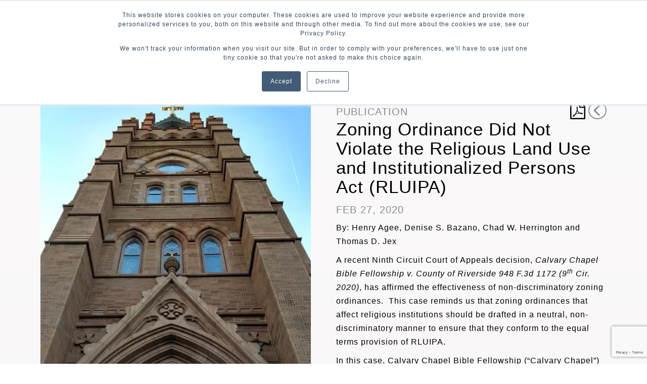

--- FILE ---
content_type: text/html; charset=utf-8
request_url: https://www.google.com/recaptcha/api2/anchor?ar=1&k=6LfBx7oqAAAAAAN1_hBeD2BLzhjBmM5Wwlvxsiy0&co=aHR0cHM6Ly93d3cuYndzbGF3LmNvbTo0NDM.&hl=en&v=N67nZn4AqZkNcbeMu4prBgzg&size=invisible&anchor-ms=20000&execute-ms=30000&cb=h2z3czbvahou
body_size: 48758
content:
<!DOCTYPE HTML><html dir="ltr" lang="en"><head><meta http-equiv="Content-Type" content="text/html; charset=UTF-8">
<meta http-equiv="X-UA-Compatible" content="IE=edge">
<title>reCAPTCHA</title>
<style type="text/css">
/* cyrillic-ext */
@font-face {
  font-family: 'Roboto';
  font-style: normal;
  font-weight: 400;
  font-stretch: 100%;
  src: url(//fonts.gstatic.com/s/roboto/v48/KFO7CnqEu92Fr1ME7kSn66aGLdTylUAMa3GUBHMdazTgWw.woff2) format('woff2');
  unicode-range: U+0460-052F, U+1C80-1C8A, U+20B4, U+2DE0-2DFF, U+A640-A69F, U+FE2E-FE2F;
}
/* cyrillic */
@font-face {
  font-family: 'Roboto';
  font-style: normal;
  font-weight: 400;
  font-stretch: 100%;
  src: url(//fonts.gstatic.com/s/roboto/v48/KFO7CnqEu92Fr1ME7kSn66aGLdTylUAMa3iUBHMdazTgWw.woff2) format('woff2');
  unicode-range: U+0301, U+0400-045F, U+0490-0491, U+04B0-04B1, U+2116;
}
/* greek-ext */
@font-face {
  font-family: 'Roboto';
  font-style: normal;
  font-weight: 400;
  font-stretch: 100%;
  src: url(//fonts.gstatic.com/s/roboto/v48/KFO7CnqEu92Fr1ME7kSn66aGLdTylUAMa3CUBHMdazTgWw.woff2) format('woff2');
  unicode-range: U+1F00-1FFF;
}
/* greek */
@font-face {
  font-family: 'Roboto';
  font-style: normal;
  font-weight: 400;
  font-stretch: 100%;
  src: url(//fonts.gstatic.com/s/roboto/v48/KFO7CnqEu92Fr1ME7kSn66aGLdTylUAMa3-UBHMdazTgWw.woff2) format('woff2');
  unicode-range: U+0370-0377, U+037A-037F, U+0384-038A, U+038C, U+038E-03A1, U+03A3-03FF;
}
/* math */
@font-face {
  font-family: 'Roboto';
  font-style: normal;
  font-weight: 400;
  font-stretch: 100%;
  src: url(//fonts.gstatic.com/s/roboto/v48/KFO7CnqEu92Fr1ME7kSn66aGLdTylUAMawCUBHMdazTgWw.woff2) format('woff2');
  unicode-range: U+0302-0303, U+0305, U+0307-0308, U+0310, U+0312, U+0315, U+031A, U+0326-0327, U+032C, U+032F-0330, U+0332-0333, U+0338, U+033A, U+0346, U+034D, U+0391-03A1, U+03A3-03A9, U+03B1-03C9, U+03D1, U+03D5-03D6, U+03F0-03F1, U+03F4-03F5, U+2016-2017, U+2034-2038, U+203C, U+2040, U+2043, U+2047, U+2050, U+2057, U+205F, U+2070-2071, U+2074-208E, U+2090-209C, U+20D0-20DC, U+20E1, U+20E5-20EF, U+2100-2112, U+2114-2115, U+2117-2121, U+2123-214F, U+2190, U+2192, U+2194-21AE, U+21B0-21E5, U+21F1-21F2, U+21F4-2211, U+2213-2214, U+2216-22FF, U+2308-230B, U+2310, U+2319, U+231C-2321, U+2336-237A, U+237C, U+2395, U+239B-23B7, U+23D0, U+23DC-23E1, U+2474-2475, U+25AF, U+25B3, U+25B7, U+25BD, U+25C1, U+25CA, U+25CC, U+25FB, U+266D-266F, U+27C0-27FF, U+2900-2AFF, U+2B0E-2B11, U+2B30-2B4C, U+2BFE, U+3030, U+FF5B, U+FF5D, U+1D400-1D7FF, U+1EE00-1EEFF;
}
/* symbols */
@font-face {
  font-family: 'Roboto';
  font-style: normal;
  font-weight: 400;
  font-stretch: 100%;
  src: url(//fonts.gstatic.com/s/roboto/v48/KFO7CnqEu92Fr1ME7kSn66aGLdTylUAMaxKUBHMdazTgWw.woff2) format('woff2');
  unicode-range: U+0001-000C, U+000E-001F, U+007F-009F, U+20DD-20E0, U+20E2-20E4, U+2150-218F, U+2190, U+2192, U+2194-2199, U+21AF, U+21E6-21F0, U+21F3, U+2218-2219, U+2299, U+22C4-22C6, U+2300-243F, U+2440-244A, U+2460-24FF, U+25A0-27BF, U+2800-28FF, U+2921-2922, U+2981, U+29BF, U+29EB, U+2B00-2BFF, U+4DC0-4DFF, U+FFF9-FFFB, U+10140-1018E, U+10190-1019C, U+101A0, U+101D0-101FD, U+102E0-102FB, U+10E60-10E7E, U+1D2C0-1D2D3, U+1D2E0-1D37F, U+1F000-1F0FF, U+1F100-1F1AD, U+1F1E6-1F1FF, U+1F30D-1F30F, U+1F315, U+1F31C, U+1F31E, U+1F320-1F32C, U+1F336, U+1F378, U+1F37D, U+1F382, U+1F393-1F39F, U+1F3A7-1F3A8, U+1F3AC-1F3AF, U+1F3C2, U+1F3C4-1F3C6, U+1F3CA-1F3CE, U+1F3D4-1F3E0, U+1F3ED, U+1F3F1-1F3F3, U+1F3F5-1F3F7, U+1F408, U+1F415, U+1F41F, U+1F426, U+1F43F, U+1F441-1F442, U+1F444, U+1F446-1F449, U+1F44C-1F44E, U+1F453, U+1F46A, U+1F47D, U+1F4A3, U+1F4B0, U+1F4B3, U+1F4B9, U+1F4BB, U+1F4BF, U+1F4C8-1F4CB, U+1F4D6, U+1F4DA, U+1F4DF, U+1F4E3-1F4E6, U+1F4EA-1F4ED, U+1F4F7, U+1F4F9-1F4FB, U+1F4FD-1F4FE, U+1F503, U+1F507-1F50B, U+1F50D, U+1F512-1F513, U+1F53E-1F54A, U+1F54F-1F5FA, U+1F610, U+1F650-1F67F, U+1F687, U+1F68D, U+1F691, U+1F694, U+1F698, U+1F6AD, U+1F6B2, U+1F6B9-1F6BA, U+1F6BC, U+1F6C6-1F6CF, U+1F6D3-1F6D7, U+1F6E0-1F6EA, U+1F6F0-1F6F3, U+1F6F7-1F6FC, U+1F700-1F7FF, U+1F800-1F80B, U+1F810-1F847, U+1F850-1F859, U+1F860-1F887, U+1F890-1F8AD, U+1F8B0-1F8BB, U+1F8C0-1F8C1, U+1F900-1F90B, U+1F93B, U+1F946, U+1F984, U+1F996, U+1F9E9, U+1FA00-1FA6F, U+1FA70-1FA7C, U+1FA80-1FA89, U+1FA8F-1FAC6, U+1FACE-1FADC, U+1FADF-1FAE9, U+1FAF0-1FAF8, U+1FB00-1FBFF;
}
/* vietnamese */
@font-face {
  font-family: 'Roboto';
  font-style: normal;
  font-weight: 400;
  font-stretch: 100%;
  src: url(//fonts.gstatic.com/s/roboto/v48/KFO7CnqEu92Fr1ME7kSn66aGLdTylUAMa3OUBHMdazTgWw.woff2) format('woff2');
  unicode-range: U+0102-0103, U+0110-0111, U+0128-0129, U+0168-0169, U+01A0-01A1, U+01AF-01B0, U+0300-0301, U+0303-0304, U+0308-0309, U+0323, U+0329, U+1EA0-1EF9, U+20AB;
}
/* latin-ext */
@font-face {
  font-family: 'Roboto';
  font-style: normal;
  font-weight: 400;
  font-stretch: 100%;
  src: url(//fonts.gstatic.com/s/roboto/v48/KFO7CnqEu92Fr1ME7kSn66aGLdTylUAMa3KUBHMdazTgWw.woff2) format('woff2');
  unicode-range: U+0100-02BA, U+02BD-02C5, U+02C7-02CC, U+02CE-02D7, U+02DD-02FF, U+0304, U+0308, U+0329, U+1D00-1DBF, U+1E00-1E9F, U+1EF2-1EFF, U+2020, U+20A0-20AB, U+20AD-20C0, U+2113, U+2C60-2C7F, U+A720-A7FF;
}
/* latin */
@font-face {
  font-family: 'Roboto';
  font-style: normal;
  font-weight: 400;
  font-stretch: 100%;
  src: url(//fonts.gstatic.com/s/roboto/v48/KFO7CnqEu92Fr1ME7kSn66aGLdTylUAMa3yUBHMdazQ.woff2) format('woff2');
  unicode-range: U+0000-00FF, U+0131, U+0152-0153, U+02BB-02BC, U+02C6, U+02DA, U+02DC, U+0304, U+0308, U+0329, U+2000-206F, U+20AC, U+2122, U+2191, U+2193, U+2212, U+2215, U+FEFF, U+FFFD;
}
/* cyrillic-ext */
@font-face {
  font-family: 'Roboto';
  font-style: normal;
  font-weight: 500;
  font-stretch: 100%;
  src: url(//fonts.gstatic.com/s/roboto/v48/KFO7CnqEu92Fr1ME7kSn66aGLdTylUAMa3GUBHMdazTgWw.woff2) format('woff2');
  unicode-range: U+0460-052F, U+1C80-1C8A, U+20B4, U+2DE0-2DFF, U+A640-A69F, U+FE2E-FE2F;
}
/* cyrillic */
@font-face {
  font-family: 'Roboto';
  font-style: normal;
  font-weight: 500;
  font-stretch: 100%;
  src: url(//fonts.gstatic.com/s/roboto/v48/KFO7CnqEu92Fr1ME7kSn66aGLdTylUAMa3iUBHMdazTgWw.woff2) format('woff2');
  unicode-range: U+0301, U+0400-045F, U+0490-0491, U+04B0-04B1, U+2116;
}
/* greek-ext */
@font-face {
  font-family: 'Roboto';
  font-style: normal;
  font-weight: 500;
  font-stretch: 100%;
  src: url(//fonts.gstatic.com/s/roboto/v48/KFO7CnqEu92Fr1ME7kSn66aGLdTylUAMa3CUBHMdazTgWw.woff2) format('woff2');
  unicode-range: U+1F00-1FFF;
}
/* greek */
@font-face {
  font-family: 'Roboto';
  font-style: normal;
  font-weight: 500;
  font-stretch: 100%;
  src: url(//fonts.gstatic.com/s/roboto/v48/KFO7CnqEu92Fr1ME7kSn66aGLdTylUAMa3-UBHMdazTgWw.woff2) format('woff2');
  unicode-range: U+0370-0377, U+037A-037F, U+0384-038A, U+038C, U+038E-03A1, U+03A3-03FF;
}
/* math */
@font-face {
  font-family: 'Roboto';
  font-style: normal;
  font-weight: 500;
  font-stretch: 100%;
  src: url(//fonts.gstatic.com/s/roboto/v48/KFO7CnqEu92Fr1ME7kSn66aGLdTylUAMawCUBHMdazTgWw.woff2) format('woff2');
  unicode-range: U+0302-0303, U+0305, U+0307-0308, U+0310, U+0312, U+0315, U+031A, U+0326-0327, U+032C, U+032F-0330, U+0332-0333, U+0338, U+033A, U+0346, U+034D, U+0391-03A1, U+03A3-03A9, U+03B1-03C9, U+03D1, U+03D5-03D6, U+03F0-03F1, U+03F4-03F5, U+2016-2017, U+2034-2038, U+203C, U+2040, U+2043, U+2047, U+2050, U+2057, U+205F, U+2070-2071, U+2074-208E, U+2090-209C, U+20D0-20DC, U+20E1, U+20E5-20EF, U+2100-2112, U+2114-2115, U+2117-2121, U+2123-214F, U+2190, U+2192, U+2194-21AE, U+21B0-21E5, U+21F1-21F2, U+21F4-2211, U+2213-2214, U+2216-22FF, U+2308-230B, U+2310, U+2319, U+231C-2321, U+2336-237A, U+237C, U+2395, U+239B-23B7, U+23D0, U+23DC-23E1, U+2474-2475, U+25AF, U+25B3, U+25B7, U+25BD, U+25C1, U+25CA, U+25CC, U+25FB, U+266D-266F, U+27C0-27FF, U+2900-2AFF, U+2B0E-2B11, U+2B30-2B4C, U+2BFE, U+3030, U+FF5B, U+FF5D, U+1D400-1D7FF, U+1EE00-1EEFF;
}
/* symbols */
@font-face {
  font-family: 'Roboto';
  font-style: normal;
  font-weight: 500;
  font-stretch: 100%;
  src: url(//fonts.gstatic.com/s/roboto/v48/KFO7CnqEu92Fr1ME7kSn66aGLdTylUAMaxKUBHMdazTgWw.woff2) format('woff2');
  unicode-range: U+0001-000C, U+000E-001F, U+007F-009F, U+20DD-20E0, U+20E2-20E4, U+2150-218F, U+2190, U+2192, U+2194-2199, U+21AF, U+21E6-21F0, U+21F3, U+2218-2219, U+2299, U+22C4-22C6, U+2300-243F, U+2440-244A, U+2460-24FF, U+25A0-27BF, U+2800-28FF, U+2921-2922, U+2981, U+29BF, U+29EB, U+2B00-2BFF, U+4DC0-4DFF, U+FFF9-FFFB, U+10140-1018E, U+10190-1019C, U+101A0, U+101D0-101FD, U+102E0-102FB, U+10E60-10E7E, U+1D2C0-1D2D3, U+1D2E0-1D37F, U+1F000-1F0FF, U+1F100-1F1AD, U+1F1E6-1F1FF, U+1F30D-1F30F, U+1F315, U+1F31C, U+1F31E, U+1F320-1F32C, U+1F336, U+1F378, U+1F37D, U+1F382, U+1F393-1F39F, U+1F3A7-1F3A8, U+1F3AC-1F3AF, U+1F3C2, U+1F3C4-1F3C6, U+1F3CA-1F3CE, U+1F3D4-1F3E0, U+1F3ED, U+1F3F1-1F3F3, U+1F3F5-1F3F7, U+1F408, U+1F415, U+1F41F, U+1F426, U+1F43F, U+1F441-1F442, U+1F444, U+1F446-1F449, U+1F44C-1F44E, U+1F453, U+1F46A, U+1F47D, U+1F4A3, U+1F4B0, U+1F4B3, U+1F4B9, U+1F4BB, U+1F4BF, U+1F4C8-1F4CB, U+1F4D6, U+1F4DA, U+1F4DF, U+1F4E3-1F4E6, U+1F4EA-1F4ED, U+1F4F7, U+1F4F9-1F4FB, U+1F4FD-1F4FE, U+1F503, U+1F507-1F50B, U+1F50D, U+1F512-1F513, U+1F53E-1F54A, U+1F54F-1F5FA, U+1F610, U+1F650-1F67F, U+1F687, U+1F68D, U+1F691, U+1F694, U+1F698, U+1F6AD, U+1F6B2, U+1F6B9-1F6BA, U+1F6BC, U+1F6C6-1F6CF, U+1F6D3-1F6D7, U+1F6E0-1F6EA, U+1F6F0-1F6F3, U+1F6F7-1F6FC, U+1F700-1F7FF, U+1F800-1F80B, U+1F810-1F847, U+1F850-1F859, U+1F860-1F887, U+1F890-1F8AD, U+1F8B0-1F8BB, U+1F8C0-1F8C1, U+1F900-1F90B, U+1F93B, U+1F946, U+1F984, U+1F996, U+1F9E9, U+1FA00-1FA6F, U+1FA70-1FA7C, U+1FA80-1FA89, U+1FA8F-1FAC6, U+1FACE-1FADC, U+1FADF-1FAE9, U+1FAF0-1FAF8, U+1FB00-1FBFF;
}
/* vietnamese */
@font-face {
  font-family: 'Roboto';
  font-style: normal;
  font-weight: 500;
  font-stretch: 100%;
  src: url(//fonts.gstatic.com/s/roboto/v48/KFO7CnqEu92Fr1ME7kSn66aGLdTylUAMa3OUBHMdazTgWw.woff2) format('woff2');
  unicode-range: U+0102-0103, U+0110-0111, U+0128-0129, U+0168-0169, U+01A0-01A1, U+01AF-01B0, U+0300-0301, U+0303-0304, U+0308-0309, U+0323, U+0329, U+1EA0-1EF9, U+20AB;
}
/* latin-ext */
@font-face {
  font-family: 'Roboto';
  font-style: normal;
  font-weight: 500;
  font-stretch: 100%;
  src: url(//fonts.gstatic.com/s/roboto/v48/KFO7CnqEu92Fr1ME7kSn66aGLdTylUAMa3KUBHMdazTgWw.woff2) format('woff2');
  unicode-range: U+0100-02BA, U+02BD-02C5, U+02C7-02CC, U+02CE-02D7, U+02DD-02FF, U+0304, U+0308, U+0329, U+1D00-1DBF, U+1E00-1E9F, U+1EF2-1EFF, U+2020, U+20A0-20AB, U+20AD-20C0, U+2113, U+2C60-2C7F, U+A720-A7FF;
}
/* latin */
@font-face {
  font-family: 'Roboto';
  font-style: normal;
  font-weight: 500;
  font-stretch: 100%;
  src: url(//fonts.gstatic.com/s/roboto/v48/KFO7CnqEu92Fr1ME7kSn66aGLdTylUAMa3yUBHMdazQ.woff2) format('woff2');
  unicode-range: U+0000-00FF, U+0131, U+0152-0153, U+02BB-02BC, U+02C6, U+02DA, U+02DC, U+0304, U+0308, U+0329, U+2000-206F, U+20AC, U+2122, U+2191, U+2193, U+2212, U+2215, U+FEFF, U+FFFD;
}
/* cyrillic-ext */
@font-face {
  font-family: 'Roboto';
  font-style: normal;
  font-weight: 900;
  font-stretch: 100%;
  src: url(//fonts.gstatic.com/s/roboto/v48/KFO7CnqEu92Fr1ME7kSn66aGLdTylUAMa3GUBHMdazTgWw.woff2) format('woff2');
  unicode-range: U+0460-052F, U+1C80-1C8A, U+20B4, U+2DE0-2DFF, U+A640-A69F, U+FE2E-FE2F;
}
/* cyrillic */
@font-face {
  font-family: 'Roboto';
  font-style: normal;
  font-weight: 900;
  font-stretch: 100%;
  src: url(//fonts.gstatic.com/s/roboto/v48/KFO7CnqEu92Fr1ME7kSn66aGLdTylUAMa3iUBHMdazTgWw.woff2) format('woff2');
  unicode-range: U+0301, U+0400-045F, U+0490-0491, U+04B0-04B1, U+2116;
}
/* greek-ext */
@font-face {
  font-family: 'Roboto';
  font-style: normal;
  font-weight: 900;
  font-stretch: 100%;
  src: url(//fonts.gstatic.com/s/roboto/v48/KFO7CnqEu92Fr1ME7kSn66aGLdTylUAMa3CUBHMdazTgWw.woff2) format('woff2');
  unicode-range: U+1F00-1FFF;
}
/* greek */
@font-face {
  font-family: 'Roboto';
  font-style: normal;
  font-weight: 900;
  font-stretch: 100%;
  src: url(//fonts.gstatic.com/s/roboto/v48/KFO7CnqEu92Fr1ME7kSn66aGLdTylUAMa3-UBHMdazTgWw.woff2) format('woff2');
  unicode-range: U+0370-0377, U+037A-037F, U+0384-038A, U+038C, U+038E-03A1, U+03A3-03FF;
}
/* math */
@font-face {
  font-family: 'Roboto';
  font-style: normal;
  font-weight: 900;
  font-stretch: 100%;
  src: url(//fonts.gstatic.com/s/roboto/v48/KFO7CnqEu92Fr1ME7kSn66aGLdTylUAMawCUBHMdazTgWw.woff2) format('woff2');
  unicode-range: U+0302-0303, U+0305, U+0307-0308, U+0310, U+0312, U+0315, U+031A, U+0326-0327, U+032C, U+032F-0330, U+0332-0333, U+0338, U+033A, U+0346, U+034D, U+0391-03A1, U+03A3-03A9, U+03B1-03C9, U+03D1, U+03D5-03D6, U+03F0-03F1, U+03F4-03F5, U+2016-2017, U+2034-2038, U+203C, U+2040, U+2043, U+2047, U+2050, U+2057, U+205F, U+2070-2071, U+2074-208E, U+2090-209C, U+20D0-20DC, U+20E1, U+20E5-20EF, U+2100-2112, U+2114-2115, U+2117-2121, U+2123-214F, U+2190, U+2192, U+2194-21AE, U+21B0-21E5, U+21F1-21F2, U+21F4-2211, U+2213-2214, U+2216-22FF, U+2308-230B, U+2310, U+2319, U+231C-2321, U+2336-237A, U+237C, U+2395, U+239B-23B7, U+23D0, U+23DC-23E1, U+2474-2475, U+25AF, U+25B3, U+25B7, U+25BD, U+25C1, U+25CA, U+25CC, U+25FB, U+266D-266F, U+27C0-27FF, U+2900-2AFF, U+2B0E-2B11, U+2B30-2B4C, U+2BFE, U+3030, U+FF5B, U+FF5D, U+1D400-1D7FF, U+1EE00-1EEFF;
}
/* symbols */
@font-face {
  font-family: 'Roboto';
  font-style: normal;
  font-weight: 900;
  font-stretch: 100%;
  src: url(//fonts.gstatic.com/s/roboto/v48/KFO7CnqEu92Fr1ME7kSn66aGLdTylUAMaxKUBHMdazTgWw.woff2) format('woff2');
  unicode-range: U+0001-000C, U+000E-001F, U+007F-009F, U+20DD-20E0, U+20E2-20E4, U+2150-218F, U+2190, U+2192, U+2194-2199, U+21AF, U+21E6-21F0, U+21F3, U+2218-2219, U+2299, U+22C4-22C6, U+2300-243F, U+2440-244A, U+2460-24FF, U+25A0-27BF, U+2800-28FF, U+2921-2922, U+2981, U+29BF, U+29EB, U+2B00-2BFF, U+4DC0-4DFF, U+FFF9-FFFB, U+10140-1018E, U+10190-1019C, U+101A0, U+101D0-101FD, U+102E0-102FB, U+10E60-10E7E, U+1D2C0-1D2D3, U+1D2E0-1D37F, U+1F000-1F0FF, U+1F100-1F1AD, U+1F1E6-1F1FF, U+1F30D-1F30F, U+1F315, U+1F31C, U+1F31E, U+1F320-1F32C, U+1F336, U+1F378, U+1F37D, U+1F382, U+1F393-1F39F, U+1F3A7-1F3A8, U+1F3AC-1F3AF, U+1F3C2, U+1F3C4-1F3C6, U+1F3CA-1F3CE, U+1F3D4-1F3E0, U+1F3ED, U+1F3F1-1F3F3, U+1F3F5-1F3F7, U+1F408, U+1F415, U+1F41F, U+1F426, U+1F43F, U+1F441-1F442, U+1F444, U+1F446-1F449, U+1F44C-1F44E, U+1F453, U+1F46A, U+1F47D, U+1F4A3, U+1F4B0, U+1F4B3, U+1F4B9, U+1F4BB, U+1F4BF, U+1F4C8-1F4CB, U+1F4D6, U+1F4DA, U+1F4DF, U+1F4E3-1F4E6, U+1F4EA-1F4ED, U+1F4F7, U+1F4F9-1F4FB, U+1F4FD-1F4FE, U+1F503, U+1F507-1F50B, U+1F50D, U+1F512-1F513, U+1F53E-1F54A, U+1F54F-1F5FA, U+1F610, U+1F650-1F67F, U+1F687, U+1F68D, U+1F691, U+1F694, U+1F698, U+1F6AD, U+1F6B2, U+1F6B9-1F6BA, U+1F6BC, U+1F6C6-1F6CF, U+1F6D3-1F6D7, U+1F6E0-1F6EA, U+1F6F0-1F6F3, U+1F6F7-1F6FC, U+1F700-1F7FF, U+1F800-1F80B, U+1F810-1F847, U+1F850-1F859, U+1F860-1F887, U+1F890-1F8AD, U+1F8B0-1F8BB, U+1F8C0-1F8C1, U+1F900-1F90B, U+1F93B, U+1F946, U+1F984, U+1F996, U+1F9E9, U+1FA00-1FA6F, U+1FA70-1FA7C, U+1FA80-1FA89, U+1FA8F-1FAC6, U+1FACE-1FADC, U+1FADF-1FAE9, U+1FAF0-1FAF8, U+1FB00-1FBFF;
}
/* vietnamese */
@font-face {
  font-family: 'Roboto';
  font-style: normal;
  font-weight: 900;
  font-stretch: 100%;
  src: url(//fonts.gstatic.com/s/roboto/v48/KFO7CnqEu92Fr1ME7kSn66aGLdTylUAMa3OUBHMdazTgWw.woff2) format('woff2');
  unicode-range: U+0102-0103, U+0110-0111, U+0128-0129, U+0168-0169, U+01A0-01A1, U+01AF-01B0, U+0300-0301, U+0303-0304, U+0308-0309, U+0323, U+0329, U+1EA0-1EF9, U+20AB;
}
/* latin-ext */
@font-face {
  font-family: 'Roboto';
  font-style: normal;
  font-weight: 900;
  font-stretch: 100%;
  src: url(//fonts.gstatic.com/s/roboto/v48/KFO7CnqEu92Fr1ME7kSn66aGLdTylUAMa3KUBHMdazTgWw.woff2) format('woff2');
  unicode-range: U+0100-02BA, U+02BD-02C5, U+02C7-02CC, U+02CE-02D7, U+02DD-02FF, U+0304, U+0308, U+0329, U+1D00-1DBF, U+1E00-1E9F, U+1EF2-1EFF, U+2020, U+20A0-20AB, U+20AD-20C0, U+2113, U+2C60-2C7F, U+A720-A7FF;
}
/* latin */
@font-face {
  font-family: 'Roboto';
  font-style: normal;
  font-weight: 900;
  font-stretch: 100%;
  src: url(//fonts.gstatic.com/s/roboto/v48/KFO7CnqEu92Fr1ME7kSn66aGLdTylUAMa3yUBHMdazQ.woff2) format('woff2');
  unicode-range: U+0000-00FF, U+0131, U+0152-0153, U+02BB-02BC, U+02C6, U+02DA, U+02DC, U+0304, U+0308, U+0329, U+2000-206F, U+20AC, U+2122, U+2191, U+2193, U+2212, U+2215, U+FEFF, U+FFFD;
}

</style>
<link rel="stylesheet" type="text/css" href="https://www.gstatic.com/recaptcha/releases/N67nZn4AqZkNcbeMu4prBgzg/styles__ltr.css">
<script nonce="-ol-mxQL-WDtdxjWbL0m5w" type="text/javascript">window['__recaptcha_api'] = 'https://www.google.com/recaptcha/api2/';</script>
<script type="text/javascript" src="https://www.gstatic.com/recaptcha/releases/N67nZn4AqZkNcbeMu4prBgzg/recaptcha__en.js" nonce="-ol-mxQL-WDtdxjWbL0m5w">
      
    </script></head>
<body><div id="rc-anchor-alert" class="rc-anchor-alert"></div>
<input type="hidden" id="recaptcha-token" value="[base64]">
<script type="text/javascript" nonce="-ol-mxQL-WDtdxjWbL0m5w">
      recaptcha.anchor.Main.init("[\x22ainput\x22,[\x22bgdata\x22,\x22\x22,\[base64]/[base64]/[base64]/[base64]/[base64]/UltsKytdPUU6KEU8MjA0OD9SW2wrK109RT4+NnwxOTI6KChFJjY0NTEyKT09NTUyOTYmJk0rMTxjLmxlbmd0aCYmKGMuY2hhckNvZGVBdChNKzEpJjY0NTEyKT09NTYzMjA/[base64]/[base64]/[base64]/[base64]/[base64]/[base64]/[base64]\x22,\[base64]\x22,\x22QcORL8OCLcKvDyLDscO7XFtxASBDwrlIBBFhDMKOwoJNeBZOw6QWw7vCqyTDqFFYwolObzrCjcKZwrE/IMOlwoohwoDDvE3CsxFuPVfCsMKeC8OyPkDDqFPDoz02w7/Cp0p2J8K8wqN8XA7DiMOowovDtsOOw7DCpMOIRcOAHMKOUcO5ZMOowo5EYMKIXywIwonDnmrDuMKwb8OLw7gYQsOlT8OCw6JEw70awpXCncKbfDDDuzbCtCQWwqTCnm/CrsOxY8OWwqsfV8KcGSZUw7oMdMO6ICAWfFdbwr3CisKww7nDk3Y8R8KSwo53IUTDvyQNVMO5YMKVwp98wqtcw6F+wpbDqcKbLcO3T8KxwrfDtVnDmEM6wqPCqMKlO8OcRsO0f8O7QcOsAMKASsORMzFSfsO3OAtVFEM/[base64]/[base64]/bMK1IkbCmhrDsEo2UMKfTXHCoRJkFsKdOsKNw6DCkQTDqEc9wqEEwrVrw7Nkw6zDtsO1w6/Dp8K/fBfDkyA2U19rFxIkwqpfwokKwpdGw5teFB7CtiDCpcK0woshw6Niw4fCuG4Aw4bClCPDm8Kaw6HClErDqTTCksOdFQdXM8OHw69DwqjCtcOYwpEtwrZFw4sxSMOUwp/Dq8KAMUDCkMOnwr4Pw5rDmQs8w6rDn8KLIkQzYinCsDN9YMOFW2jDrMKQwqzCoy/Cm8OYw4HCvcKowpIjVMKUZ8KVEcOZwqrDnkJ2wpRrwp/Ct2kHEsKaZ8K0VijCsGYjJsKVwq7DrMOrHhIsPU3Cjm/CvnbCuE4kO8O3bMOlV2XCuGTDqRrDjWHDmMOSZcOCwqLCgcOXwrV4BRbDj8OSBMO1wpHCs8K8OMK/RRJHeEDDjMOZD8O/JGwyw7xDw5vDtTo5w6TCkcKbwpsFw6kRfH8xLSxzwqREwr/Cl1cNXsK9w5DCqwQYIlTDqwR9CMKiScORXRXDhcOowq4cJMKtEHdlw4MWw7nDpsO+FxPDkE/DrMKjIjgow7jCpcOYw77CucObwpHDqlI9wrfCqjXCiMOwMGRHcwwiwrfCvcK6w6LCvsKaw6IbV1h4f30kwqXCkGPCsVzCjMOvw5bDsMKlH3LDpC/Ch8O8w7LDvcK4w44POwfCpCwPMjTCucOeGWXCulHCocKEwrjClnERXBpOw4TDi1XCliZ5Ykwjw7DDoxlrfBZeO8KQR8OcACvDvsKjY8Okw68CYEFKwozCicOjPcK1WSwjC8OMwrPDjUfCi2x/[base64]/w4nCp8KodWPDl8KiWMKbwrhXwp8hw6fCkTM1wpIvwqLDiARNw4TDv8OxwollSgzDp1Y3w6TCtFbDu3TCusO5DsK/W8KDwqnCk8KvwqXCtsK4DsK6wpnDk8Kxw4FUw5ZyQDkJSEIfXsOneinDicKwVMKew6VCLTZwwqBwBMOXCMK/X8OGw6MmwokgEMOEwqFFF8Kkw6UIw7pHZ8KzdsOKDMOKE05PwpXCgFLDncKwwqzDq8KMccKrZFU+KXsNRGd6wpYZM1/DgcOawoQlGTc8wq4yHE7Cg8O8w6LCkE/DssOMV8OaG8KBwqgybcOuVA8vRHgPbRvDkyDDk8KoUcKHw6XCncK3eTfCjMKYXhfDusKaAzEAKcKSWMOTwojDlxXCkcKew4nDt8OEwpXDhURtAT8bwqUQURnDlcKWw6g0w5IFw4gWwpfDr8KkbgN8w6d/w5jCt2LDosO/MsOvSMOUwozDnsOAS1Igw4k3fnI/LMKkw5XCgSTDvMK4wo0ce8KFCSU5w7bDpHjDlyzDrEbCu8OmwpJ3VMK5wr7CjsK9EMKpwq8YwrXCkEzDpMO2KcKpwpUzw4R1VUMYwpPCiMOfa1VBwqVjw7bCpmdlw4gPPgQaw5cLw7DDicOzGUwKRBHDrsO/[base64]/CjMKQGnUiwqvCv8Khw7gHwpAEw43DgCZBwqPChAB+w6bCksKRMMKUwoMre8KhwrlFw7Vrw5nDnsO3wpNsLMK5w4TCn8KvwoJEwrzCscOow7/DlnbCtzoNFxHDqEhReRVdJcOGeMOCw7g+w4Nyw57DtjAKw6ENwr3DhAvCq8K/wrnDqsOPA8Opw7kJwqlIP0ZLNMOTw6Euw4LDg8O9wpDChCvDgMO5TWckSMKAdQQBClMgVz/CrQkXw73DinESKsOTCsORw6jDjnbCsEZlwpIfS8KwVBZOwphGMWDDtcKCw4hSwrRXTVvDs2lSf8KUw5Z5DMOBLE/CscKlwonDoSrDhcOKwoN5w5FVdMOqQMK5w4zCqsKTZx/Cg8ORw6zCqMOjM2LChWrDtzd9wpMjwrLCqMODcFfDuh3CscO3DxLCncOfwqx/KsOHw7Qww5wjPhwgc8K+EGPDuMOdw7pXw4vChMKEw5wEICvDmk/[base64]/Di05MHBrDsDEmwoDDkGfCgELCkBdVw4IMworCpiVyGEgWUcKTOWIDR8OwwoIrwrE+w68rwrkdYj7DmgBme8OhasK3w4/Cm8Okw6HDoGUSVsKpw74OEsOzI1wnclYjwoAFwqR/wr3DtsKjJMKcw7/[base64]/dFDChmjDjmBUC8Krwogcw4vDjsKLTStAWFpMH8Oew5zCq8KUw57Dkwk+w79zMkDDj8OWUnjCnMOfw7g1JsO0w6/CigEHXsKDNH7DmgLCp8KQcBpsw6s9H3PDqV8Swr/ColvCmEB8woN5w67DpCQ9DcOYAMOqw5QMw5sQwqc3w4bDpsKww7TCjR3DsMOyRhLCqcOCDMOqY03DsiE8wpQFKcK2w6HCm8OrwqtlwptOwp8qQD7DhE3CiCMDw4fDr8OlS8OEf0E7wpAkwp/[base64]/LETCqMOAcCTDvcOIwoPCoW3DnMOQKCjCscORS8KswozCgiHDjxp/w5M8LEbCssOhC8KsW8O7Q8OjfsKqwoMydxzCtEDDocK8AMOQw5TDvg/CnkU7w7zDl8Oww4LCq8KHGhPCi8Kuw40pGhfCocOtPF5IU2rCnMK/[base64]/CpVLCh1ZDwoTCjVRTw4nDtW0uw4PCoGTDgkLDt8K+PMOSL8K7WsKXw6AGwpTDkXTCj8Oyw6EBw4EHPQ8UwrdGNXBzw7hkwpNJw7Zvw5fCnMOnXMOewqPDssK9BMOQC1xMPcKoNzLDmXPDtBfCq8KQDsOFOcO+wos/wrbCsmjCgsO3wrzDgMObXloywr4/wrrDg8Kjw7wmQGcpR8Ktew/ClMOJUVHDucKXdsKVf2rDsBsgacKTw5LCuiDDrsOgVUcbwoUZwrk7wrZoIX4Swq8vw7zDoUdjK8OuTcK+woNgU0k+AU/CsyAmwofDoFrDg8KNcRbDh8O8FsOJw7HDpcOhP8OSM8KJO2/Cm8OwIjUZw7YFQ8OVYMOhwpXChSARGg/DrithwpJpwpMWOVYXKcODW8Kiwptbw4AEw6wHL8OSwpk+woEoZcK9M8KxwqwTw5PCvMOSGQttGDLCr8OOwqTDksOxw5PDmMKDwp1+JW/DhsO/[base64]/DicKnwonDuE7ClBjDoj0Sw7VweTDCiMOgw4LDscKUw4bClsKiVsKNb8KDw67CmWjDicKXwqdRw7nCtkMMwoDDmMKsTGULwqLCpnHDswnCg8KgwrrCoT1Iw71ywpzDnMKLLcOLNMONckgYFhwHL8KBwpYvwqlYfF1pV8KRImwVBh/[base64]/w7/CgjNdbnrDtsOsw7LCmBRORsOMworDjMK+ZzPDp8Omw7xOS8Ohw5gLa8K5w7wcA8KYbzPCuMKoJMOlZ3jDiXwiwosFRWXCucKhwo/CisOcw4jDrsO3RnQzw4bDs8KKwpoTaHnDh8OyYBHCmsOBcVTChMOXw54MP8OzTcKow4o6A3fClcKRwrbCpnDCnMKmw7zCjEjDmMKow4EhXVFFAnAIw7jDvcOTVW/DnyEYDsOkw51Pw5Urw5RuLULCn8OpPV/Cj8KPMcOIw57DszM+w4DChXpDwpZgwojDnS/[base64]/MVNMHg0PwpVbw63CqMO1wqnDgcOofMOnwoVCwoQCwr8fwqXCksOHwovDnsKOMcKTfz47U0xLUcOdw6dww7c0wpEGwrvCgyAKPkdyQ8KBAsK3cnDCn8OSQFYnwr/Cr8OQwr/Ch1LDm2fCtMKxwr/CocK/wpY6w47DiMOAw7vDrSdGBsONwqPDr8KZwoEZYsOswoDCgMOOwoh+FsOjMX/CsRV4w7/DpMOHehjDo3xhw4pJVhwZeXjCgsO2Ug02wpRzwoUdMw1LehZpw6jDisOawrlHwoY4KlYBfsO+KD1aCMKGwpDCocKmdsO2UMOTw5zClcO2LsOrPsO9w68NwpVjwqLCgsKywrk0wrp9woPDgMK3JsOcdMOEcx7DssK/w5YfC13DscOuHXjDoSHDiV3Cp3w/Lz/CtgHDjGlTBBZ2TMOJbcOFw459KmvCuCZRCcKgQAlbwqQpw5XDusK6ccK5wrLCrMOfw5x9w6IbIMKfKmnDisODSMOaw7vDjwrDlsOewr49DMKvGijCrsOkIGIgEcOHw4zCvC/DgcOwMUYuwrnDpXvCtcORwrnCv8O1fxHDrMKswr/DvivCtFoxw6/DsMKowrwZw5IOwpLCv8KjwqTCr2/DmsKXwo/DlnJ/wpRmw4MDw7/DmMK5HMK3w48iA8O4ccK8Q0/Co8KSwrYWw7bCiDzDmjc9X03CmxoUw4PDox0gYnfCkTPCmcKTRcKTwqEfYR3DgMKFH0Acw4PCpMOfw7HCvMKBXsOgwqlDMl7CpMOSbF8Nw7rCmR7DkcK8w7XCvnHDiG/ChsKXYWVXHsKQw4IONErDi8Ogwp4nGEbCnMKZRMKoCiQcEcKZchElOsKzccKgF08GPMKMwr7Cr8OCFMKiNis/w5TDtQInw6LCgRfDm8K7w744CF3CrsKmZMKPDMOqS8KSBixVw7gew7DCmD3DrcOpFmrCisKuwp3DlcKtN8KCVkwYPsKcw77DniwsWWkJwrvCu8O/FcKTb11dL8KvwqPDlMKGwoxEw5rDsMKCGgzDskE8Uys7XMOgw6N2wp7DggvDscOMI8OfZcO1YH14wohrXA5ORF97wpNyw7zDusOkB8K4wo3Dgm/Cr8ODe8KUw6wEw5QLw74ASm5IbC7DuDpMfcK1wrBObmjDisOsTFpHw7QiXMOJEcOhXy0nwrI0LcOfw6jCpcKcbjLDl8OBCmkmw48uAyF1dMKbwofDo2R+NMOSw5DClMK5wq7DuAfCocO1w5HDhsO5ZMO0w5/[base64]/DrV9gccKJw4MbTXPCu07DgMOnw5jDkjbDqsKiw51owpPDiBV0HXwKIgpuw5gYw4jChRrCjgvDtkpGw5RiLnVQOBnDuMO/NsOxw5BWLwFYSUnDk8KHZWs6Sws8P8OkSsK2cDR+A1HCoMONX8O+F01FPxNSTnECwr/DkGx0FcKow7PCijHCs1UGw5E3w7AcFEpfwrrCuF/DjkjDsMKNw7t4w6YucsOhw5sjwpLChcKNHwrDqMOpQsK2F8Olw63DocOZw6DCgDjDpzUgJyLCpQtSPmHCoMOew5Q9wpTDlMKdwpPDjxAywqkeLW3DmDAiwpHDqj/[base64]/CjsKnwrLDrBvCosOpwpPCscKvRBNLOgjDvmXDgsKNAT3Diz3DiCvDhsOkw5xnwqxOw4zCqcKywqTCoMKiWWzDqcKWw4BZABo4woYkH8OGNsKKe8KdwoxVwrfDlsOCw7hIS8KPwo/DjAkewr3DtsOLBsKUwq06d8ObccKrAMOvZMOCw4DDqVvDt8KsLcK8YBvCszLDpVgtwrR7w47Dr0HCuX7CqsKxQMOycknDusO4PcKxCMO8Mh/[base64]/DgHQHQiHCssOkPsONwq/[base64]/[base64]/Ct8Kiw7XDk8OvCFQWw5NowrJwSMKiemnCjxLCrit+w7PDuMKgD8KmRFoRwrBtwoHDsw0wLDlfPnFVw4fDnMKsY8KJw7PCl8K8czY/[base64]/CncOtFsKbOcOPwobCqkwQJCoqw5x2T37Dv3vDtzZKw4/DpnxtJcOEw5bDsMKqwpR9w7fDmmp0EMOSV8KNwqkXw4HDvMOtw73DocK8w4TDqMKUTk3DiTFoQ8OERnJKf8OzG8KMwqTDmMODcwzCulrDqx/ClDFnwpINw79MIMKMwpzDrWIvFEZnw6UCIz5Lw4vCvRw1w7AJwoZvwoZoXsOzYEJswpPCsknDnsOnwp7CrcKGwoVHe3fCsWkgwrLCosKuw4A8wqctwojDp33DjEjCh8OadsKHwrFXSglvdcOJe8KcYgJ6eWF6dsOVGcODcMKOw5NcElhrwpvCpsK4DMOoGsK/[base64]/DvcOjAcOYWsKTI8OWHsOXTlTCjcOkCMOIw5sIJR0OwqrCnmPDkjvDmsKKOyLDr0kDwop3E8Kbwr8bw7IXY8KIPcODOB9IJwVfw7EKwpjCjBXDi1YBwqHCtsKSdAskWsKgw6fCkwd/wpAVesKpworCnMKrw5HCuW3CtFV9VX8SV8KuCsKQWsOuTsOVwo1Yw5MKw4gEd8Kcw71zOcKZb09IAMO5w48Ww57CoyEIThlkw4dAwo3CihFFwpTDicOaTXNCAcKzP2zCpg7CtsKLfcOAFmDCsELCv8KRb8KTwqB4woTCv8KQcE/Cq8OrfWFrw7xfQz3DuGvDmgbDvQXCv3BOw5Ymw5FfwplIw4QLw7TCtsOddsK4U8KowofCvsOkwol5XcOLCDLCqsKCw47Dq8OXwoYSZW/CgV7DqsOXNCVdw7jDh8KQTxrCkVXCtxVLw4nCrcOBZhJ+EXwrwooFw4fCqTYww5F0U8OOwqUWw5Apw4nCmxBiw6JnwrHDplFJWMKFL8OEO0jCj35FdsOGwr9fwrTChjB5wrJ/wpQTAcKQw6FLw5TDvcKkwoUWTknCnX3Dt8OxZWzCuMO4AWnCq8OcwooDIjN/[base64]/DrnRJZMKnwp8Bwqpvwp97wqV4w4d/SMOOMiDDuFJiBcK9w5spYSQUwrFFHMKkw493w67CjsO/[base64]/DiMOPwoALw5XCn1R3W8KUw6PDvyDDm0xPw53DpMOdw5zCh8OHw45MWsOzU3AVAsOFamp/GB5xw6XDkzlvwoRYwoVFw6TCmhpvwrnChSg6wrguwoU7eiDDjMOrwpNIw792ESdOw4pZw67CqsKFFTwTBkDDh3PCs8Kvwp3ClD8AwptCw4LDnTfDmcKIw4nCmH1Jw6tVw6k6X8KvwoDDiRzDqF00ZX5nwqbChTnDnXXCvANrwp/CiCvCsmUUw7Y8wrbDkB7Cu8KuesKMwpLCjcOlw58URGQswq40M8Krw6nDvUHDqMOXw7QWwr3DncKvwonConpfwoPDlAp/[base64]/CjMKlw5Ayw6fCtsONRyfCmMOYwr0SLsKKwojDisOkLA0oC3/DoExTwqFqHcOlP8OiwrlzwoIbw5jDu8O4JcOvwqVhwqrCjcKCw4UGw7zDiHbDisORI2dewpfDtVMSIMKRXcOvwrvDt8Oqw6PDiDTCtMOEVD0nw4zCugrClH/DpyvDrsKfwrsDwrLCt8ORw7J/SD5jLsOdcBQQw5PCs1JsVRgiX8OIQcOgwonDgRU9w5vDljh8wqDDusOtwoZHwoTCmHfCi1zCncKFdsK6AMO/w7QrwrxWwrfCpsO1flJBSyHCrcKsw7pfw5/Cjl8pw7NVNsKWwpjDpcOVHcK2wo7Dq8O8w4sow7spZ1E+w5IoJ1fDlA7DgcO/[base64]/Drh3CvsOUVMKEwo4fw6LDosKKLwvCsDzCmUbCu2fCkcKgd8OacsK0VVDDpcKEw4nCi8O9UsKkwr/DlcORVsOXNsKzJcOQw6NkU8OcPsO0w6/CjcK1wpY1wo1rwp0Sw7o1w6rDosK/[base64]/wqJVw7YSwrMbwqJgw7pmOU9vH3prwos1cgTCq8K0w6piw5vCk3HDtRrDlcOtw4PCuRzCvsOKZ8Kaw5YJwrfCi34+URg/PMK+FQEZC8OVBsKgRyLCrjvDusKFFDtNwo4uw5NewoXDhcOXC3kbWMKXw7DCmzHCpnnClsKDwpfCkERPdBUhwrlmwqbCuVjDqGzChCZqwpzCh2TDtA/ChyfCocOBw6c9wrFCPDXDssKTwogKw64+EcKzw4DDqMOLwq7CnApWwpfCmMKCCsOdwrvDs8Oww6pnw7rDicK2w7gwwoDCmcOZw7NYw6rCtjUTwoTDkMKhw6Rgw5Atw4YbacOLYgvClF7DlMK2woo7wr3DrMOReE7Cv8KgwpXCsE96H8Ocw4l/wpzCscK+acKdMhPCuy7CiC7DkGMlNMOOWRLCncKjwqFkwpwETMKywq7CuRnDj8OiDGfCumQwIsKha8K5Bk7DnEPCqlLDrmFCRMKXwobDnTRuKEJcCTtaGDY1w6RBWT/DoFPDssKCw6jCoWQST0TDv10AOHPCs8OLw4wiQMKHC2tJw6JIdihJw4jDmsOZw47Cji8qwpxecj0wwoRZw53CrC1XwolnMcK/wp/[base64]/DhGwHQMOjccONPsKBw4rDqWczZcKaEcKsYGnCnnXDlFjDj3EyaHbCnSM7w5nDtUHCs24xUMKRw47Dk8OKw6HChD5FHcOEMG0aw4hqw5DDkwHCnsO3w4Qpw73DlMO0PMOVFcKjVMKQUMO2wqokc8ODGE8UfsK+w4fCoMO/w7/Cj8KBw53CosO4FkR6BGvCl8OXPXZRUxAYBi5mw4/DscKQF1TDqMOKDVTDhwVSwrVDw77DsMKVwqQFG8K9w6A/ejHDisOnw6t9fijDo1Uuw63CtcO5w5DDvR/DhGfDp8K7wr0Gw4wDUwEvw4jCohDCssKZwpxQw6/Cl8OuW8OywrEcw798w77DvCzDgMOTMCfDhMOQw4rCisO/V8KVwrpNwpICMhZ5KUh/[base64]/ChMKXRsO3w7vChcOFTUbDrF4Vw5fDi8KBZivCnsOywrnDvnHCv8OCUsOyA8O6ccKLw7LCjsOkPMOpwoVAw4paA8OGw6BPwpElb3BCw6Flw5fDssO2wq5vw4bCr8KSwr5fw4/CumPDtsOww4/[base64]/w7zDisOWw4g3RGfCh8OdIMOfwobCuMKcw7vDjmPCp8K4GxTCqljCnWPDrSBqMMK8wpvCvTvCgngBZBfDsB8SwpPDosOTEQI5w5B1wrQRwrrDrcO9wq8BwrACwo3DjMK5CcKsXcK1E8KZwpbCgcKFwp0SVcOqXUp/[base64]/CgwrDqMKHNQR9wpsPF0tEWsK8wogtAQ7DgcOWwogaw7DDmMKyGDovwpRvwq/Dl8KTKQx0MsKnJU14wohNwrPDhX0cGsKuw7wTflx1LipELHkDw4tlYMOdN8OnZjbClMO4Zm/Dm3DCiMKmR8OWA1MKRsOiw5xgTsKPcB7Dj8KEYcKfwoJrwq0rOXjDqcOFEsK/TnvCgcKKw70Tw6cQw6fCicOnw7ZYT3o2RcO1w7oYMMOQwpwWwoRTwrFsOcKqeF3CjMKaB8KVQMOgGB7Cu8OBwrjClcOIXHh/[base64]/Ci1V6B8K/d2QpXcK0w5VFZXXDpMO0wo5IaUh+wq1AQ8O0wqRna8OWwonDsnksRB02w7w/wrUwMG8WHMO5I8KXNEDDlMO9wojCrUZwWsKLT1pKwpTDisOsBMKgdsKcwr5TwqvDsDEHwq0fWEzDuiUiw6AnAU7Co8O9dBxVSn3Ds8OKYiHCojvDjzhQXApKwp/Dij7Dm2Bvw7DDgVs8w44Jwq0QXMO3w4JMJXfDjcOfw4h/BzsTPMOBw67DsEUIMibDnCnCqcObwpF6w7/DvGnDusOKWcOqwoXCt8OPw4Rwwpd2w7zDhMOYwoNIwqhSwrfCpsOgBMO/I8KHVU1XB8Omw4PCvcOyHsOtw7XChGzCtsKyZgLCh8OhFTAjwqBTJcKsZsO0L8OPfMK3w7/DsQZhwqlmwqI1wpE+w6PCp8K1wpLDjmLDmXnDnkp7T8OiRMO2wqdiw7jDhybDtsOBfsOUw4xdUmoJw7A1w688aMK3wpwXHB9pw7PChgs6c8Oub1fCiTp9wpoqVArCnMOiDsO7wqbCvzNBworCsMKOKSTDu35ow6ECLMKWeMOKfw42WsOvw4PCpMKPYAJ4PT0/[base64]/Cn8KAdSLColDDgx8NwrTCuQ9RC8KbFiFIE2NAwonClcKqPnBoZUzCscKNwoIOw5zCqsOaIsORRsKPwpfCqRxkaAXDh2JJwqgTw7nCi8K3AjVlw67CrElsw67CgsOgDsK3TsKFWBx1w5vDpQ/CvnfCkX52WcKUw657dzJIw4FSeSPCnQ0PV8K5wq/CswdYw43CnCHCnsOJwrDDtgrDjsKrMsKlw7fCuQvDpsOOwpDCnmzCtycawr4JwoEaEn7CkcObw6nDmMODXsOGHgXCnsO4eDsow7QnX3HDu17Cm1k/[base64]/CqcKSw6RGw47CucOgw7h4w7bDl8O4wrV+I8KUEMK+YMOFMSV+CxzCoMOVAcKCw5nDvsKRw6PCgXEUwrLDqH8NCgLCsVXDukPCicO4WwjDlsKOFgs6w5zCkcKtw4UxU8KLw48vw6AqwpsaLzVETcKkw6t/wq7ChAfDncK1AxfCvSDDksKCwrxYYkpPNiLCvsO/J8KUZMK6d8OlwoEGw6XDkMOrCsO+wptbHsO1Q2/[base64]/cnbCkMOqw5zCikHCmWlew4fCq8Oow6lgS2VqFcK6eBDCnj3DgkABwr/DpsOFw7HDnSzDlyAGJjENaMOLwqw/OMOhw6FVwqZcasKaw4rClsOZw6wZw7fDhhpJADXCkcOGw40CVcO6w6DCh8K9wrbCpkwSwqlGRCcLSnYQw65qwo9lw7p/PsKnO8O5w77Dv2hCP8KNw6vDmMO8JH1Gw57CkXzDh2fDlCfCn8K/eiRDFsKUaMO3w5oFw5rComrChsOMw6TCisOdw70heUxqfMOHVg/[base64]/CsHYUwrRvPcKxdxrDgDnCvcOJw7nDsMKjLcK1w5Ecwp3CocKIwrMpdsOpwqLClsOKAMOrIkDDssKXWVzDvFBZDcKBwr/CpsOeDcKlNsKFwozCoWPDp1DDgkTCvhzCs8OcKToiw6BAw4jDpMKWC3/Dvn/CuSkIw4HCqcK2EMKFwoQGw5dzwpbCs8O+fMOCL1jCuMK0w5LDlwHCnHDDncO9w4hiJsOhUU85a8KuKcKiFsKpd2ZkG8KqwrgQFXLCksKqHsOiw7MFw6w3dXkgw4lNw47CiMOjacKzw4MmwqrDi8O6wpTDsWg3a8KPwqfDo0rDtsOEw5cJwqhUwpfCtcO3w7/[base64]/RWJ4IMOGw4tEGMKqw5PClUHCrCLDmcKFw77DnDVTw5nDjz98c8OxwpbDty/CrRt/w6jCuwAswr3CucKsfsKdYMK6wpzChU5BRDbDjCNFwpxDfQPCuT5IwrDCrsKIc2Qtwqxuwphfw7Qyw5o+MMOQcMOXwoMmwrsqa23Dm1l7H8K4w7XDqRt6wqMfwqPDusO/BcKZMcO1IUIQwqkfwo/CjcO0R8KlJGdXH8OJAT/DqhTCqj/DqcKraMKDw6gHBcO7w5bChEcYwo/CiMO7RcKZwozCkVXDhUcdwoYrw54zwp9Hwqpaw51QSMOkYsKbw5PDmcOLGMO0EQ/DjiYlfMOSw7LDqMOBw68xF8KfAMKfwrHDvsKYLG9lwqzDjmfCgcKOf8ONw4/CpknCkzF6T8ObPxoOBcO0w7dFw7o5w5HDrsK1KCAkwrXChhLCu8K2fDxvw7DCoz/[base64]/DrGNcwrzDs8OPbTxaZQbDocK2RScnFMK1MWbCosKbPlkUwp5jw67ChsOMbRbCgzrDqMK0wpLCrsKbZhnCoV3Dg1vCuMOAR0XDrj1aJjDCjW83wo3CvsK2bUzDgWEuw7/CssKuw5XCocKDOXJ+cCoWJ8KDw6BYF8OcQmJ3w7t4w5zCpS/Cg8OSw6scGEdtwoIgw5MBwrLClCXDtcKlwrslwrchwqPDp3RyZ2HCgCzDpDZ3A1YFQcK3wohRYsOsw6fCjcKDHsOfwrXCq8KsSkpdGHTDk8ONw4ROVzrDoBgBIh1bRcOAF3/DkcK0w61DZzlIMFPDuMO6VcK2B8KOwpvDlcO9A0/Dvn3Dnx83w77DisOeXnTCvyYlOWfDmnYOw6oqGsO0BSHDqhTDvcKRdlQcO2HCuRwmw5EZXH0gwoRYwrE+dknDocO9wrDClnEBSsKKOMKYeMOEfXs9DcKGMcKIwrsCw4DCljxEMB7DgjwdM8KPPE50LxUVKWoYNh/CukfDk3XDlQBZwp0Jw6opSsKqC2c0EsK0w7rCqcO/[base64]/NcKNwqPDnTIHwo3Dm2jCvsK2MMOIw54kDMKRenhiFsKKw6JswrnDpT/DhMKLw7vDpcKDwqY/w4LCg3DDlsKSMMKNw6TCisOTwpbChnDCuFFNIlLCqwkyw7IbwrvCom7CjMK3w7TCuSI3G8Kbw7LDqcK1GcK9wo1Gw4jDucOjw5PDlcO8wovCqcOGLj0+GmE7w5syG8OkPsONQxICBSZkw5/DmMObwpRawrLDuhtXwpgWwo/ClQHCsTdMwqHDhgTCgMKNVgIOfgbCncOtaMOkwqoIK8KUwpTCg2rDisKlMcKbPRrDjAdbwp7ChTnCqxQFQ8Kpwp/DkQfCuMOOJ8KkJUgWAsOgw5x5WTXDmHrDsmxrAMKdI8O8wpjCvTnDlcOvHzvCtAzDn1ggZsOcwozClgrDmkrDlQ7CjH/CiVbDqBFGKhPCucKLO8KzwqvCnsOoajA9wq3CicONwoRtCSZIBMOVw4FOF8Kiw4VOw5LDscKhA2FYwr3DoyldwrrDhV0Sw5BWwpUAT0nCuMOcw5vCsMKqVwnCgmLCvMOXGcKiwoVdd0TDo2jDoWYvMMOhw6laRsKtExTDmnLDiRxTw5JvKg7CkcKuw68/[base64]/DgMKFw5nDlyNDwrglHk45w4AyX8KlbMOAwoQ1Ay5Sw54bBxzCi3VOV8OaXzQ4XMKFw6zClVlQfsOzCcKibsOrdRvDi2PChMOcw5nCl8OpwqnDtcO4YcK5wow7TcK5w5Qrwp3CswUKw5dYw5jCj3HDnBsfRMO5JMOFDC9hwoNefcKJEsOgbx90Ei/[base64]/[base64]/wrvDrsO2wpIqwqvDtMKPwoXCrcKwQCMxwrzCnn/Dk3gHwo/ChMKywpk3A8K5w4drIsKHwrVfG8KtwoXCgcKpXcOrHcKgw6nCghrDocKewqgMa8OVcMKXcMOAw7rCicOLSsOfV1XCvWYIw5gCw5nDjMOCZsO/EsKnZcKIHXVba0nCiUHCnMKjLBh7w4Mrw7HDmlZXHTbCki1edMOncMOiw4vDhsKRwpbCtizCtnLDiHstw4TCjgvDtcOowo/[base64]/DhzPCoTnDm8KLXDglw5XDqg90w67Cj8KCIibDgMOFUMK9wpctasK2w6pBNiXDhkjDv0TDkmx9wrtcw4MFXMOywrszwo8CDjV0wrbCoD/CmAZswqZ6Jy/Dn8K3NjQxwrAiZsOpTMOgwpvDjsKTZmFhwpUDwoEtCMOCw5UKJ8K/w6BhQcKnwqhtfsOiwpMjAsKMCcOoP8KhCcO5dMOsIwHCo8Kpw4dlwrvDvSHCpGTCncKuwq0wfXEBAkbCgcOkwr/DlSTCosKgesOaNTABSMKuwptQE8O5wo9bHsOTwqZpbcOzDMOsw5YBK8KfB8OJwrvDnXt5w5cdDGTDukzCncOdwrHDllggDCvDucO7woMnw4DCk8OWw6rDlmbCsRsoREc9JMOTwqpuOsKbw57CicKeVcKvCcO6wqMiwoDDh0vCq8KuKHY/GS3DocKDFcOKwozDsMKNYBzCqkbDpEBDwrHCu8OMw71Uwo7DiHHCqF7DpBwaQkQhUMKYfsO9FcOxw7c6w7JbcznCr3IIw7IsOnHDiMK7wr9JbcKvw5coYlhTwpdVw58RdsOhfzDDrHUxVMOrKABHLsKnwqcZw7/[base64]/CtkBxUnFRe8O0H3dkckzDgnzCk8OVwqzCh8O6BlDCs23CjxIadw/CkMOew5VTw4pTwppmwrZSQBfCjXTDvsKFX8OPAcK/cHoNwojCuF8lw6jChlHCmMOuYcO6PizCrsODwqrDu8Kfw6cuw4/CjsO/w6HCtnQ+wq13MW/DqMKZw5HDrcOEexEjBC8Hwq8aY8KMwqgcIcORwqzDtMO9wrvDpsKAw5pIw5PDo8O/w6VMwohdwoDClQkMUMK6OUxtwpbDkcOJwr5Aw6VVw6LDq2QwXsKvOMOxLwYGJ3R4CiI6QSXCqQHDsSjCssKOw70NwrzDlMOZeFEdNwd/[base64]/ckrCnRbCkzkJU8KZw7lSdRUcYQTCu8Otw7MQIcK/csOmQzARw49wwpnCgynCqsOBw5jChMK8w5fDo2svw6/CgRAswo/DscO0SsK0w5HDoMKXZmvDvcKLScK2N8KFw6NCJMOwRkTDr8KKIS3DgMK6woHDiMObH8KKw73DpXvCpsO8eMKjwpctImfDucOqKcOEwrhQw5Bsw6dmT8K+QVErwqdKw6dbCMKkwp7CklgIcMKpZx5GwpnDn8OLwpcFwroqw6Msw6/DrcKKZ8OFOMKhwoZnwqHChljCnMOEHmB7QcOsFMKiek9Nc03CvcOBesKAw6AwfcK4wpV4w590wq50IcKlwoTCp8OrwoY1IMKyTsOZQzHDncKawqPDnMKywr/Cg25tA8Knw7jCmHM1wojDj8OJFcOGw4TCm8OTblpTw5XCqRNXwqXCgsKSSXkac8OsVRjDn8O1wpDDjiNAMMKKI1PDlcKYbSoIQ8OUZ0wJw4LCo38pw75UMW/Dt8OtwrLCucOhw57DuMO5VMO5wpLDqsKaV8KMw6bDpcKfw6bDtmYvZMOdw4rDusKWw4EqNmceMcO6wp7DjCQ1wrd0w67DkBZKwrPCgj/CnsKLw7fCjMOxwr7CnMKrRcOhG8K2UMOmw7B+wpdOw4gpwq7DiMO4wpQoc8KvHkzCtQDDjwDDnsKDwrHCn1vChsK+XRF4VB3CnQDCkcOqBcKJHE7Cu8KUWEIReMKNV1zDt8OqEsOHw4wYPDwdw7/CssKCwr3DvyAuwq/DgMKuGMKeDcO1WAHDmGM3XSbDhmjCrgXChTYXwrRwAsODw5l6IsO3ccKeKMOVwpZuJB7Dl8KZwpdWHMKbwqweworCsDBRw4LDvx0CZjl7LBvCqcKfw4x5w6PDisO3w6ZZw6XCsEwhw7ciSsOnT8O1b8KOwrLCs8KeWyDCthpLwrIqw7kPwqYWwppFccO/w4TCqDksF8KyHWLCrsKsBGXCql1IJBPDkhPDhBvDuMKewoFKwpJ6CBrDnDEewo7CqsK4w482fsK4Zk3DoTnDhsOXw7kySsKWw5pqUMOCwqjCnMKWwr7DjcKJwqwKw4I7U8Ofwp8lwqLCjCRoAcOPw6LCuwxhwrnCq8OwNC58w5lUwr/Cj8Kswro3D8KNwqtYwoLDlMORBsK4N8Oow5w1DQHCgsOuw647EAXCnjbCtBkqw6zClGQKw5fCk8K8PcKpNB0uw5nDqsKPPxTDusKePzjDhUvDqG/DjS8CB8OiOsKeRcO5w7hkw7UxwpHDgMKWwqTCmx/CocOUwpUnw7/Dl0fDv3p1FzAKFhjDh8KYw4YkCMOlwop1wpUNw4YvNcK7wqvCssOrbHZXG8OPwoh9w6HCjiwGK8K2T0/CjMKiL8KafMOYw59Qw4BXf8O6BsK3V8OhwpzDkcKzw6/Cv8OsARXCpMOuwpEaw6/ClFFCwrp2wr7DkhEcw4zCrGd4w5zDlsKSMCkFG8KowrQ0NE7DtlTDncKcwoxnwpTCvV/Ds8KRw4YBTwQLw4caw6fCnsOqX8KnwpbDmsKvw7Aiw5DCr8O/wrAIC8KawroXw6/[base64]/[base64]/CpcOMQ8Ojwrg7HFPCrAPCqMOsw4/Du8OZw4fCi3zCusOvwqEwEMKcYcKTDSU6w5tnw7cXSmk1NcO1XhjDuSnCn8OBSA3Clz7DlGBZTcO7wrTCicO3w5NXw4Qzw6pxQcOCe8K0bsO9wqoEdMOAwpg8FynCo8K/ZsK3wpjCnsOOFMKwOWfCjnZKw7xCfBPCo30ECsKDwqPDoUzClh9tMsO7djrCkQzCusORb8K6worDokgNOMOXIMOjwohVwoHDnlDDvEYhw4vCv8KsaMOJJMKyw75Aw4hqXsO4FXU4wo4yUzvDrMK2wqJlH8ODw43DuHp8ccOOw7fDv8KYw5/Cn1lBCsK3NMObwrJjFBM3w40QwqnDksK2woswbQ/[base64]/CvCnDusOSc8OlHsOqw7PCg8KIFsKxwpXCn8OZwq1GJUYXwrvDicKzw65KPcOBKMK3w4pqRMKUw6IJw7jCg8Kze8O5w5fCs8OgAFjCmRnDs8KPwrvCqsKBXQgiFsOqBcOuwqB/wpsnLkI5DC9zwrXDlWjCusKpeRTDtk/ChmN2UT/[base64]/DgD18V17CjMKDw5TDosOTw4NNH0TCvi3ClBHDgMKZDRPCnQzCn8KMw5NYwoPClsKXfsK3wos+AS5RworDt8KlUR1tG8Odb8O7PkzCksOSw4VlEcO0PTAQwqvCr8OyTMKAw5vCmkHCqnQoRHN/f1XDksK8wonCtEodY8OjFMKOw6/DtMOiHcOdw54YDcOXwpoqwoVywpfCrMO9CsKxw4vCm8KwHsOnw5LDu8Ovw4PCr3HCqAtKw59iE8KtwqPDgcKReMK2w6vDn8OcHjF6w4/DnsOQL8KLfcKLwpQvVsOnXsK2w71EVMKEWxhnwrTCssKbIhV6MsKHwqnDgEtbVwvDmcKIFcOoHywUSDXDlMKTWmBZaBlsL8OmZQDDoMOYTsOCKsOzwo3Dm8OLfQ3DsX03w4zCk8KhwrrCgcKHGE/DjwPDmcOUwqo/YiPCu8Osw7jCrcKaH8KQw7EyFzrCg11XFQnDgcKfCBzDmwXDtwhkw6J4azjCrXEgw7zDrU0Kwo7CncK/w7jCuxrDgsKtw7lYwobDvsO6w4t5w65JwozDhDrCssOrGVU0esKKDA05BsO6wo/ClsKew7HDnsKYwpLCosKjDELDscOfwprDo8OjP05yw5NyOARzPMOELsOuHsK2wr94w6RlPTIew4fDi3NZwo8xw4nDrwtfwrvCosOpw6PCiAFAfg5XXgbDiMOpIgUDwoZST8Orw7dBcMOjNsKBw6LDlHjDpcODw4/CrwFrwqLDmhvDgcKnR8O1w4DChjs6w51zQsKbw6lKKGPCn2d/M8OGwp/DvsOyw6jCiA0pw7sfNHbDhQ/CnzfChMOcX1gWw5zDr8Knw4TDhMKUw4jChMOFWU/CpMKNw4XDpyYIwrXCl2TDksOtesK5wq/CqMKoUR3Dmm/CnsKUI8KYwqPCuGRWw6DCm8Ofw7ppI8OWBAXClsOiaRlXwpHCjDwCRcKXwq8cOcOpw6AJwpNKw5EQwql6RMO6w5PCqsKpwpjDpMO0BhLDpkjDk2/Cr0hEwpDChnQid8ObwoZvRcK+QHxjL2N/EsOew5XDgsK4wqrDqMKMD8KLSHo3EMKuXlkrw4TDjsOIw4vCs8OTw5IHwq1HOMOjw6DDmznDt3RRw6ILwpxJwrrCuEBeNkRtwqB2w6DCsMK4XUg6KsO7w40hOTRhwrdjw7U1B1sawpXCvl/DhWM8cMKoUjnCtcOXNH04HkXDs8OYwo/CgxIGfsOIw7nCjxEJElvDhyfDjH8JwrpFFcK7w7rCq8KUDSEnw4DCjxjCiztcwrYjw4DCnmcVfD8mwrvCksKYIMKeEBvCvE7DjMKMw4LDr25pYsKSUkrDqSrCq8OfwolAW2zCnMOEZSQlXC/[base64]/[base64]/Cv8Kdw495YWLDgjDDp8KUbCVNw5pfw4Fcw5Row4TDq8OtcsOPw5zDvsOvewsowr0Kw58BKcO2P2hDwr5PwrzCncOoTwREDcKQwr3Cs8O5wp/[base64]/CmkLDlsOKw4LCksK8wq7CksKMw7PCvcOIw7DDg09oXmlTcMKgwo0cXFjCnzLDjgvCgsOOEcKKwr5/YcKMUcKIbcK3M2FkOMKLP01IaEfDhSXDojdkIsO9wq7DmMO/w68aM2jCk0UcwqTChwrCkV0OwrjDgMOaT2bDoUnDs8OeBlPDgXnCisOvLcOZfMKww4zDvsOEwpUzw67CrsOTdRTCrD3ChH/[base64]/F8KcwoPDoHrCjMKqw77Ct1RYw4gDw5TDpMOiw4PCiDPCiEIqwqXDvsKLw74dw4bDuXcsw6PCnVxlZcOkbcOlwpRlw79bwo3Dr8O6IlpUw7pVwq7Cu0bDhgjCtmXChz8Lw7kkMcOAZWLCnykQSCESYcOOwoLDhzVrw53DhcK/[base64]/DosOzwovCmcOILMOJwrAJ\x22],null,[\x22conf\x22,null,\x226LfBx7oqAAAAAAN1_hBeD2BLzhjBmM5Wwlvxsiy0\x22,0,null,null,null,1,[16,21,125,63,73,95,87,41,43,42,83,102,105,109,121],[7059694,853],0,null,null,null,null,0,null,0,null,700,1,null,0,\[base64]/76lBhnEnQkZnOKMAhnM8xEZ\x22,0,1,null,null,1,null,0,0,null,null,null,0],\x22https://www.bwslaw.com:443\x22,null,[3,1,1],null,null,null,1,3600,[\x22https://www.google.com/intl/en/policies/privacy/\x22,\x22https://www.google.com/intl/en/policies/terms/\x22],\x22jLkFAMEx1fY6sTkJhwoiAgx3hFiQGEoipb9OAL2CPvQ\\u003d\x22,1,0,null,1,1769175627848,0,0,[49,223],null,[20],\x22RC-b_gJYgsnI6NpmQ\x22,null,null,null,null,null,\x220dAFcWeA7czZBABPEuKU9uYZhYInjMCRB43rNJHSNtapbQFV058dD3cdaEFjUj4zvhZzx5otlnT8szCeixpTJLb3w-1RgYxGQnGQ\x22,1769258427924]");
    </script></body></html>